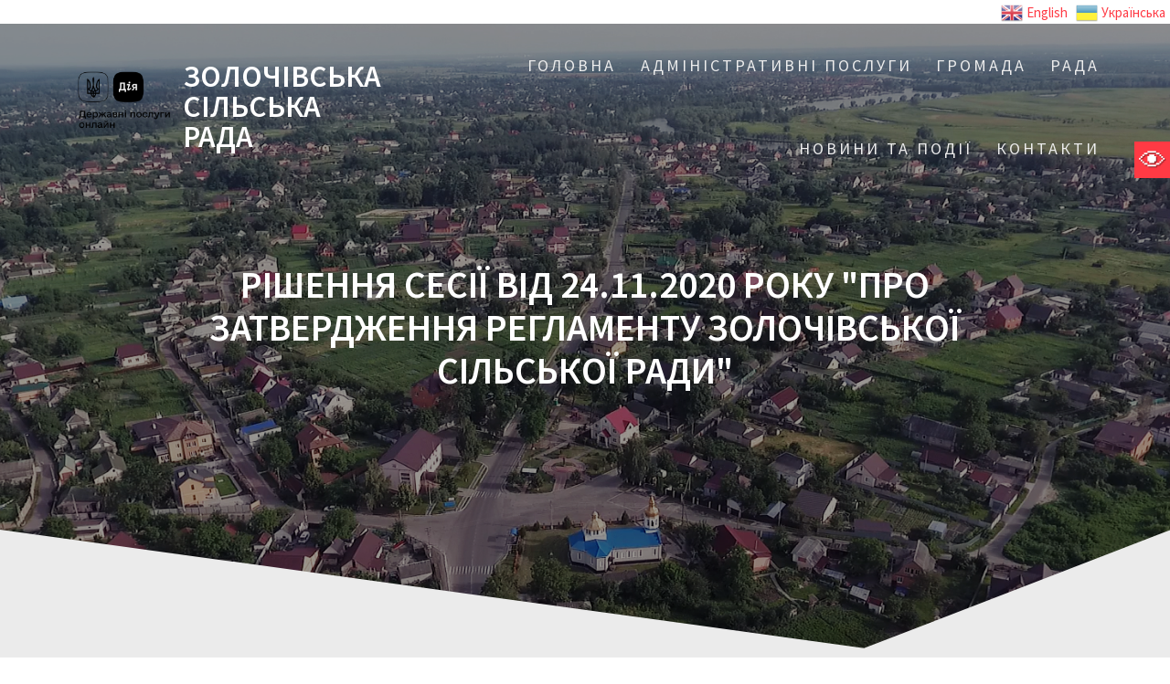

--- FILE ---
content_type: text/html; charset=UTF-8
request_url: https://zolochivskarada.gov.ua/mdocs-posts/%D1%80%D1%96%D1%88%D0%B5%D0%BD%D0%BD%D1%8F-%D1%81%D0%B5%D1%81%D1%96%D1%97-%D0%B2%D1%96%D0%B4-24-11-2020-%D1%80%D0%BE%D0%BA%D1%83-%D0%BF%D1%80%D0%BE-%D0%B7%D0%B0%D1%82%D0%B2%D0%B5%D1%80%D0%B4-4/
body_size: 14423
content:
<!DOCTYPE html>
<html lang="ru-RU">
<head>
    <meta charset="UTF-8">
    <meta name="viewport" content="width=device-width, initial-scale=1">
    <link rel="profile" href="https://gmpg.org/xfn/11">

    <title>Рішення сесії від 24.11.2020 року &quot;Про затвердження регламенту Золочівської сільської ради&quot; &#8211; ЗОЛОЧІВСЬКА               СІЛЬСЬКА                                      РАДА</title>
<link rel='dns-prefetch' href='//maxcdn.bootstrapcdn.com' />
<link rel='dns-prefetch' href='//fonts.googleapis.com' />
<link rel='dns-prefetch' href='//s.w.org' />
<link href='https://fonts.gstatic.com' crossorigin rel='preconnect' />
<link rel="alternate" type="application/rss+xml" title="ЗОЛОЧІВСЬКА               СІЛЬСЬКА                                      РАДА &raquo; Лента" href="https://zolochivskarada.gov.ua/feed/" />
		<script type="text/javascript">
			window._wpemojiSettings = {"baseUrl":"https:\/\/s.w.org\/images\/core\/emoji\/12.0.0-1\/72x72\/","ext":".png","svgUrl":"https:\/\/s.w.org\/images\/core\/emoji\/12.0.0-1\/svg\/","svgExt":".svg","source":{"concatemoji":"https:\/\/zolochivskarada.gov.ua\/wp-includes\/js\/wp-emoji-release.min.js?ver=5.3.2"}};
			!function(e,a,t){var r,n,o,i,p=a.createElement("canvas"),s=p.getContext&&p.getContext("2d");function c(e,t){var a=String.fromCharCode;s.clearRect(0,0,p.width,p.height),s.fillText(a.apply(this,e),0,0);var r=p.toDataURL();return s.clearRect(0,0,p.width,p.height),s.fillText(a.apply(this,t),0,0),r===p.toDataURL()}function l(e){if(!s||!s.fillText)return!1;switch(s.textBaseline="top",s.font="600 32px Arial",e){case"flag":return!c([127987,65039,8205,9895,65039],[127987,65039,8203,9895,65039])&&(!c([55356,56826,55356,56819],[55356,56826,8203,55356,56819])&&!c([55356,57332,56128,56423,56128,56418,56128,56421,56128,56430,56128,56423,56128,56447],[55356,57332,8203,56128,56423,8203,56128,56418,8203,56128,56421,8203,56128,56430,8203,56128,56423,8203,56128,56447]));case"emoji":return!c([55357,56424,55356,57342,8205,55358,56605,8205,55357,56424,55356,57340],[55357,56424,55356,57342,8203,55358,56605,8203,55357,56424,55356,57340])}return!1}function d(e){var t=a.createElement("script");t.src=e,t.defer=t.type="text/javascript",a.getElementsByTagName("head")[0].appendChild(t)}for(i=Array("flag","emoji"),t.supports={everything:!0,everythingExceptFlag:!0},o=0;o<i.length;o++)t.supports[i[o]]=l(i[o]),t.supports.everything=t.supports.everything&&t.supports[i[o]],"flag"!==i[o]&&(t.supports.everythingExceptFlag=t.supports.everythingExceptFlag&&t.supports[i[o]]);t.supports.everythingExceptFlag=t.supports.everythingExceptFlag&&!t.supports.flag,t.DOMReady=!1,t.readyCallback=function(){t.DOMReady=!0},t.supports.everything||(n=function(){t.readyCallback()},a.addEventListener?(a.addEventListener("DOMContentLoaded",n,!1),e.addEventListener("load",n,!1)):(e.attachEvent("onload",n),a.attachEvent("onreadystatechange",function(){"complete"===a.readyState&&t.readyCallback()})),(r=t.source||{}).concatemoji?d(r.concatemoji):r.wpemoji&&r.twemoji&&(d(r.twemoji),d(r.wpemoji)))}(window,document,window._wpemojiSettings);
		</script>
		<style type="text/css">
img.wp-smiley,
img.emoji {
	display: inline !important;
	border: none !important;
	box-shadow: none !important;
	height: 1em !important;
	width: 1em !important;
	margin: 0 .07em !important;
	vertical-align: -0.1em !important;
	background: none !important;
	padding: 0 !important;
}
</style>
	<link rel='stylesheet' id='gtranslate-style-css'  href='https://zolochivskarada.gov.ua/wp-content/plugins/gtranslate/gtranslate-style24.css?ver=5.3.2' type='text/css' media='all' />
<link rel='stylesheet' id='formidable-css'  href='https://zolochivskarada.gov.ua/wp-content/plugins/formidable/css/formidableforms.css?ver=215929' type='text/css' media='all' />
<link rel='stylesheet' id='wp-block-library-css'  href='https://zolochivskarada.gov.ua/wp-includes/css/dist/block-library/style.min.css?ver=5.3.2' type='text/css' media='all' />
<link rel='stylesheet' id='breadcrumb-tmc-css'  href='https://zolochivskarada.gov.ua/wp-content/plugins/breadcrumb-tmc/assets/css/style.css?ver=1.0.1' type='text/css' media='all' />
<link rel='stylesheet' id='memphis-bootstrap.min.css-css'  href='https://zolochivskarada.gov.ua/wp-content/plugins/memphis-documents-library/bootstrap/bootstrap.min.css?ver=5.3.2' type='text/css' media='all' />
<link rel='stylesheet' id='font-awesome.min.css-css'  href='//maxcdn.bootstrapcdn.com/font-awesome/4.6.3/css/font-awesome.min.css?ver=5.3.2' type='text/css' media='all' />
<link rel='stylesheet' id='memphis-documents.css-css'  href='https://zolochivskarada.gov.ua/wp-content/plugins/memphis-documents-library//memphis-documents.min.css?ver=5.3.2' type='text/css' media='all' />
<style id='memphis-documents.css-inline-css' type='text/css'>

		/*body { background: inherit; } CAN'T REMEMBER WHY I PUT THIS IN?*/
		dd, li { margin: 0; }
		.mdocs-list-table #title { width: 100% !important }
		.mdocs-download-btn-config:hover { background: #c34131; color: #ffffff; }
		.mdocs-download-btn-config { color: #ffffff; background: #d14836 ; }
		.mdocs-download-btn, .mdocs-download-btn:active { border: solid 1px #ffffff !important; color: #ffffff !important; background: #d14836 !important;  }
		.mdocs-download-btn:hover { background: #c34131 !important; color: #ffffff !important;}
		.mdocs-container table, .mdocs-show-container, .mdocs-versions-body, .mdocs-container table #desc p { font-size: 16px !important; }
		.mdocs-navbar-default { background-color: #f8f8f8; border: solid #c4c4c4 1px; }
		.mdocs-navbar-default .navbar-nav > li > a, .mdocs-navbar-default .navbar-brand { color: #777777; }
		.mdocs-navbar-default .navbar-nav > li > a:hover,
		.mdocs-navbar-default .navbar-brand:hover,
		.mdocs-navbar-default .navbar-nav > li > a:focus { color: #333333; }
		.mdocs-tooltip { list-style: none; }
		#mdocs-post-title {  display: none;}
		.entry-summary {  }
		.table > thead > tr > td.mdocs-success,
		.table > tbody > tr > td.mdocs-success,
		.table > tfoot > tr > td.mdocs-success,
		.table > thead > tr > th.mdocs-success,
		.table > tbody > tr > th.mdocs-success,
		.table > tfoot > tr > th.mdocs-success,
		.table > thead > tr.mdocs-success > td,
		.table > tbody > tr.mdocs-success > td,
		.table > tfoot > tr.mdocs-success > td,
		.table > thead > tr.mdocs-success > th,
		.table > tbody > tr.mdocs-success > th,
		.table > tfoot > tr.mdocs-success > th {
		  background-color: #dff0d8;
		}
		.table-hover > tbody > tr > td.mdocs-success:hover,
		.table-hover > tbody > tr > th.mdocs-success:hover,
		.table-hover > tbody > tr.mdocs-success:hover > td,
		.table-hover > tbody > tr:hover > .mdocs-success,
		.table-hover > tbody > tr.mdocs-success:hover > th {
		  background-color: #d0e9c6;
		}
		.table > thead > tr > td.mdocs-info,
		.table > tbody > tr > td.mdocs-info,
		.table > tfoot > tr > td.mdocs-info,
		.table > thead > tr > th.mdocs-info,
		.table > tbody > tr > th.mdocs-info,
		.table > tfoot > tr > th.mdocs-info,
		.table > thead > tr.mdocs-info > td,
		.table > tbody > tr.mdocs-info > td,
		.table > tfoot > tr.mdocs-info > td,
		.table > thead > tr.mdocs-info > th,
		.table > tbody > tr.mdocs-info > th,
		.table > tfoot > tr.mdocs-info > th {
		  background-color: #d9edf7;
		}
		.table-hover > tbody > tr > td.mdocs-info:hover,
		.table-hover > tbody > tr > th.mdocs-info:hover,
		.table-hover > tbody > tr.mdocs-info:hover > td,
		.table-hover > tbody > tr:hover > .mdocs-info,
		.table-hover > tbody > tr.mdocs-info:hover > th {
		  background-color: #c4e3f3;
		}
	
</style>
<link rel='stylesheet' id='real-accessability-css'  href='https://zolochivskarada.gov.ua/wp-content/plugins/real-accessability/real-accessability.css?ver=1.0' type='text/css' media='all' />
<link rel='stylesheet' id='one-page-express-fonts-css'  href='https://fonts.googleapis.com/css?family=Source+Sans+Pro%3A200%2Cnormal%2C300%2C600%2C700%7CPlayfair+Display%3Aregular%2Citalic%2C700%2C900&#038;subset=latin%2Clatin-ext' type='text/css' media='all' />
<link rel='stylesheet' id='one-page-express-style-css'  href='https://zolochivskarada.gov.ua/wp-content/themes/one-page-express/style.css?ver=1.0.13' type='text/css' media='all' />
<style id='one-page-express-style-inline-css' type='text/css'>
img.logo.dark, img.custom-logo{max-height:50px;}
</style>
<link rel='stylesheet' id='one-page-express-font-awesome-css'  href='https://zolochivskarada.gov.ua/wp-content/themes/one-page-express/assets/font-awesome/font-awesome.min.css?ver=1.0.13' type='text/css' media='all' />
<link rel='stylesheet' id='one-page-express-animate-css'  href='https://zolochivskarada.gov.ua/wp-content/themes/one-page-express/assets/css/animate.css?ver=1.0.13' type='text/css' media='all' />
<link rel='stylesheet' id='one-page-express-webgradients-css'  href='https://zolochivskarada.gov.ua/wp-content/themes/one-page-express/assets/css/webgradients.css?ver=1.0.13' type='text/css' media='all' />
<link rel='stylesheet' id='kirki-styles-one_page_express-css'  href='https://zolochivskarada.gov.ua/wp-content/themes/one-page-express/customizer/kirki/assets/css/kirki-styles.css' type='text/css' media='all' />
<style id='kirki-styles-one_page_express-inline-css' type='text/css'>
.header-homepage.color-overlay:before{background-color:#000;opacity:0.4;}.header-homepage + .header-separator svg{height:90px!important;}.header.color-overlay:before{background-color:#000;opacity:0.4;}.header-separator svg{height:137px!important;}.inner-header-description{padding-top:8%;padding-bottom:8%;}.header-homepage .header-description-row{padding-top:8%;padding-bottom:8%;}@media only screen and (min-width: 768px){.inner-header-description{text-align:center;}.header-content .align-holder{text-align:center!important;}.header-content{width:100%!important;}}
</style>
<link rel='stylesheet' id='easymedia_styles-css'  href='https://zolochivskarada.gov.ua/wp-content/plugins/easy-media-gallery/css/frontend.css?ver=5.3.2' type='text/css' media='all' />
<script type='text/javascript' src='https://zolochivskarada.gov.ua/wp-includes/js/jquery/jquery.js?ver=1.12.4-wp'></script>
<script type='text/javascript' src='https://zolochivskarada.gov.ua/wp-includes/js/jquery/jquery-migrate.min.js?ver=1.4.1'></script>
<script type='text/javascript' src='//maxcdn.bootstrapcdn.com/bootstrap/3.3.7/js/bootstrap.min.js?ver=1'></script>
<script type='text/javascript'>
/* <![CDATA[ */
var mdocs_js = {"version_file":"\u0412\u044b \u0441\u043e\u0431\u0438\u0440\u0430\u0435\u0442\u0435\u0441\u044c \u0443\u0434\u0430\u043b\u0438\u0442\u044c \u044d\u0442\u043e\u0442 \u0444\u0430\u0439\u043b. \u041f\u043e\u0441\u043b\u0435 \u0443\u0434\u0430\u043b\u0435\u043d\u0438\u044f \u0432\u044b \u043f\u043e\u0442\u0435\u0440\u044f\u0435\u0442\u0435 \u044d\u0442\u043e\u0442 \u0444\u0430\u0439\u043b!\n\n'Cancel', \u0447\u0442\u043e\u0431\u044b \u043e\u0442\u043c\u0435\u043d\u0438\u0442\u044c, 'OK ', \u0447\u0442\u043e\u0431\u044b \u0443\u0434\u0430\u043b\u0438\u0442\u044c.","version_delete":"\u0412\u044b \u0443\u0434\u0430\u043b\u044f\u0435\u0442\u0435 \u0432\u0435\u0440\u0441\u0438\u044e. \u041f\u0440\u0438 \u0443\u0434\u0430\u043b\u0435\u043d\u0438\u0438 \u0432\u044b \u043f\u043e\u0442\u0435\u0440\u044f\u0435\u0442\u0435 \u0434\u0430\u043d\u043d\u0443\u044e \u0432\u0435\u0440\u0441\u0438\u044e \u0444\u0430\u0439\u043b\u0430!\n\n\"\u041e\u041a\" \u0434\u043b\u044f \u0443\u0434\u0430\u043b\u0435\u043d\u0438\u044f.","category_delete":"\u0412\u044b \u0443\u0434\u0430\u043b\u044f\u0435\u0442\u0435 \u043a\u0430\u0442\u0430\u043b\u043e\u0433. \u0412\u0441\u0435 \u0444\u0430\u0439\u043b\u044b, \u043d\u0430\u0445\u043e\u0434\u044f\u0449\u0438\u0435\u0441\u044f \u0432 \u043d\u0451\u043c, \u0431\u0443\u0434\u0443\u0442 \u0443\u0434\u0430\u043b\u0435\u043d\u044b.\n\n\"\u041e\u0442\u043c\u0435\u043d\u0430\" \u0434\u043b\u044f \u043e\u0441\u0442\u0430\u043d\u043e\u0432\u043a\u0438. \"\u041e\u041a\" \u0434\u043b\u044f \u0443\u0434\u0430\u043b\u0435\u043d\u0438\u044f.","remove":"\u0423\u0431\u0440\u0430\u0442\u044c","new_category":"\u041d\u043e\u0432\u0430\u044f \u043f\u0430\u043f\u043a\u0430","leave_page":"\u0412\u044b \u0434\u0435\u0439\u0441\u0442\u0432\u0438\u0442\u0435\u043b\u044c\u043d\u043e \u0445\u043e\u0442\u0438\u0442\u0435 \u043f\u043e\u043a\u0438\u043d\u0443\u0442\u044c \u0434\u0430\u043d\u043d\u0443\u044e \u0441\u0442\u0440\u0430\u043d\u0438\u0446\u0443?","category_support":"Memphis Documents Library \u043f\u043e\u0434\u0434\u0435\u0440\u0436\u0438\u0432\u0430\u0435\u0442 2 \u043f\u043e\u0434\u043a\u0430\u0442\u0435\u0433\u043e\u0440\u0438\u0438.","restore_warning":"\u0412\u044b \u0443\u0432\u0435\u0440\u0435\u043d\u044b, \u0447\u0442\u043e \u0445\u043e\u0442\u0438\u0442\u0435 \u043f\u0440\u043e\u0434\u043e\u043b\u0436\u0438\u0442\u044c? \u0412\u0441\u0435 \u0444\u0430\u0439\u043b\u044b, \u043f\u0443\u0431\u043b\u0438\u043a\u0430\u0446\u0438\u0438 \u0438 \u043a\u0430\u0442\u0430\u043b\u043e\u0433\u0438 \u0431\u0443\u0434\u0443\u0442 \u0423\u0414\u0410\u041b\u0415\u041d\u042b.","add_folder":"\u0414\u043e\u0431\u0430\u0432\u0438\u0442\u044c \u043a\u0430\u0442\u0430\u043b\u043e\u0433","update_doc":"\u041e\u0431\u043d\u043e\u0432\u043b\u0435\u043d\u0438\u0435 \u0434\u043e\u043a\u0443\u043c\u0435\u043d\u0442\u0430","update_doc_btn":"\u041e\u0431\u043d\u043e\u0432\u0438\u0442\u044c \u0434\u043e\u043a\u0443\u043c\u0435\u043d\u0442","add_doc":"\u0414\u043e\u0431\u0430\u0432\u043b\u0435\u043d\u0438\u0435 \u0434\u043e\u043a\u0443\u043c\u0435\u043d\u0442\u0430","add_doc_btn":"\u0414\u043e\u0431\u0430\u0432\u0438\u0442\u044c \u0434\u043e\u043a\u0443\u043c\u0435\u043d\u0442","current_file":"\u0422\u0435\u043a\u0443\u0449\u0438\u0439 \u0444\u0430\u0439\u043b","patch_text_3_0_1":"\u041e\u0431\u043d\u043e\u0432\u043b\u0435\u043d\u0438\u0435 \u043d\u0430\u0447\u0430\u0442\u043e, \u041d\u0415 \u041f\u041e\u041a\u0418\u0414\u0410\u0419\u0422\u0415 \u042d\u0422\u0423 \u0421\u0422\u0420\u0410\u041d\u0418\u0426\u0423!","patch_text_3_0_2":"\u041f\u043e\u043f\u0435\u0439\u0442\u0435 \u043a\u043e\u0444\u0435, \u043e\u043f\u0435\u0440\u0430\u0446\u0438\u044f \u043c\u043e\u0436\u0435\u0442 \u0437\u0430\u043d\u044f\u0442\u044c \u043f\u0440\u043e\u0434\u043e\u043b\u0436\u0438\u0442\u0435\u043b\u044c\u043d\u043e\u0435 \u0432\u0440\u0435\u043c\u044f.","create_export_file":"\u0421\u043e\u0437\u0434\u0430\u043d\u0438\u0435 \u0444\u0430\u0439\u043b\u0430 \u044d\u043a\u0441\u043f\u043e\u0440\u0442\u0430, \u0436\u0434\u0438\u0442\u0435...","export_creation_complete_starting_download":"\u0421\u043e\u0437\u0434\u0430\u043d\u0438\u0435 \u0444\u0430\u0439\u043b\u0430 \u044d\u043a\u0441\u043f\u043e\u0440\u0442\u0430 \u0437\u0430\u0432\u0435\u0440\u0448\u0435\u043d\u043e, \u043d\u0430\u0447\u0438\u043d\u0430\u044e \u0437\u0430\u0433\u0440\u0443\u0437\u043a\u0443 zip-\u0444\u0430\u0439\u043b\u0430.","sharing":"Sharing","download_page":"\u0421\u0442\u0440\u0430\u043d\u0438\u0446\u0430 \u0437\u0430\u0433\u0440\u0443\u0437\u043a\u0438","direct_download":"\u041f\u0440\u044f\u043c\u0430\u044f \u0437\u0430\u0433\u0440\u0443\u0437\u043a\u0430","levels":"2","blog_id":"1","plugin_url":"https:\/\/zolochivskarada.gov.ua\/wp-content\/plugins\/memphis-documents-library\/","ajaxurl":"https:\/\/zolochivskarada.gov.ua\/wp-admin\/admin-ajax.php","dropdown_toggle_fix":"","mdocs_debug":"","mdocs_debug_text":"\u0412\u0435\u0440\u0441\u0438\u044f MDOCS \u0434\u043b\u044f \u0440\u0430\u0437\u0440\u0430\u0431\u043e\u0442\u0447\u0438\u043a\u043e\u0432<br>[ ALL ERRORS ARE BEING REPORTED ]","mdocs_ajax_nonce":"3e2a474bbe"};
/* ]]> */
</script>
<script type='text/javascript' src='https://zolochivskarada.gov.ua/wp-content/plugins/memphis-documents-library//memphis-documents.min.js?ver=5.3.2'></script>
<script type='text/javascript' src='https://zolochivskarada.gov.ua/wp-content/themes/one-page-express/assets/js/smoothscroll.js?ver=1.0.13'></script>
<link rel='https://api.w.org/' href='https://zolochivskarada.gov.ua/wp-json/' />
<link rel="EditURI" type="application/rsd+xml" title="RSD" href="https://zolochivskarada.gov.ua/xmlrpc.php?rsd" />
<link rel="wlwmanifest" type="application/wlwmanifest+xml" href="https://zolochivskarada.gov.ua/wp-includes/wlwmanifest.xml" /> 
<link rel='prev' title='Рішення сесії від 24.11.2020 року &quot;Про утворення постійних комісій Золочівської сільської ради &quot;' href='https://zolochivskarada.gov.ua/mdocs-posts/%d1%80%d1%96%d1%88%d0%b5%d0%bd%d0%bd%d1%8f-%d1%81%d0%b5%d1%81%d1%96%d1%97-%d0%b2%d1%96%d0%b4-24-11-2020-%d1%80%d0%be%d0%ba%d1%83-%d0%bf%d1%80%d0%be-%d1%83%d1%82%d0%b2%d0%be%d1%80%d0%b5%d0%bd-3/' />
<link rel='next' title='Рішення сесії від 24.11.2020 року &quot;Про початок реорганізації Вишеньківської сільської ради (код ЄДРПОУ 04331610) шляхом приєднання до Гнідинської сільської ради (код ЄДРПОУ 04363538) та перейменування Гнідинської сільської ради в Золочівську сільську раду та утворення комісії з реорганізації Вишеньківської сільської ради&quot;' href='https://zolochivskarada.gov.ua/mdocs-posts/%d1%80%d1%96%d1%88%d0%b5%d0%bd%d0%bd%d1%8f-%d1%81%d0%b5%d1%81%d1%96%d1%97-%d0%b2%d1%96%d0%b4-24-11-2020-%d1%80%d0%be%d0%ba%d1%83-%d0%bf%d1%80%d0%be-%d0%bf%d0%be%d1%87%d0%b0%d1%82%d0%be%d0%ba-2/' />
<link rel='shortlink' href='https://zolochivskarada.gov.ua/?p=2025' />
<link rel="alternate" type="application/json+oembed" href="https://zolochivskarada.gov.ua/wp-json/oembed/1.0/embed?url=https%3A%2F%2Fzolochivskarada.gov.ua%2Fmdocs-posts%2F%25d1%2580%25d1%2596%25d1%2588%25d0%25b5%25d0%25bd%25d0%25bd%25d1%258f-%25d1%2581%25d0%25b5%25d1%2581%25d1%2596%25d1%2597-%25d0%25b2%25d1%2596%25d0%25b4-24-11-2020-%25d1%2580%25d0%25be%25d0%25ba%25d1%2583-%25d0%25bf%25d1%2580%25d0%25be-%25d0%25b7%25d0%25b0%25d1%2582%25d0%25b2%25d0%25b5%25d1%2580%25d0%25b4-4%2F" />
<link rel="alternate" type="text/xml+oembed" href="https://zolochivskarada.gov.ua/wp-json/oembed/1.0/embed?url=https%3A%2F%2Fzolochivskarada.gov.ua%2Fmdocs-posts%2F%25d1%2580%25d1%2596%25d1%2588%25d0%25b5%25d0%25bd%25d0%25bd%25d1%258f-%25d1%2581%25d0%25b5%25d1%2581%25d1%2596%25d1%2597-%25d0%25b2%25d1%2596%25d0%25b4-24-11-2020-%25d1%2580%25d0%25be%25d0%25ba%25d1%2583-%25d0%25bf%25d1%2580%25d0%25be-%25d0%25b7%25d0%25b0%25d1%2582%25d0%25b2%25d0%25b5%25d1%2580%25d0%25b4-4%2F&#038;format=xml" />
<script type="application/ld+json" class="breadcrumb-tmc-schema-graph">{"@context":"https:\/\/schema.org","@type":"BreadcrumbList","itemListElement":[{"@type":"ListItem","position":1,"item":{"@id":"https:\/\/zolochivskarada.gov.ua","name":"\u0413\u043e\u043b\u043e\u0432\u043d\u0430 \u0441\u0442\u043e\u0440\u0456\u043d\u043a\u0430"}},{"@type":"ListItem","position":2,"item":{"@id":"https:\/\/zolochivskarada.gov.ua\/mdocs-posts\/","name":"\u041d\u043e\u0432\u0438\u043d\u0438 \u0442\u0430 \u043f\u043e\u0434\u0456\u0457"}},{"@type":"ListItem","position":3,"item":{"@id":"https:\/\/zolochivskarada.gov.ua\/mdocs-posts\/%d1%80%d1%96%d1%88%d0%b5%d0%bd%d0%bd%d1%8f-%d1%81%d0%b5%d1%81%d1%96%d1%97-%d0%b2%d1%96%d0%b4-24-11-2020-%d1%80%d0%be%d0%ba%d1%83-%d0%bf%d1%80%d0%be-%d0%b7%d0%b0%d1%82%d0%b2%d0%b5%d1%80%d0%b4-4\/","name":"\u0420\u0456\u0448\u0435\u043d\u043d\u044f \u0441\u0435\u0441\u0456\u0457 \u0432\u0456\u0434 24.11.2020 \u0440\u043e\u043a\u0443 &quot;\u041f\u0440\u043e \u0437\u0430\u0442\u0432\u0435\u0440\u0434\u0436\u0435\u043d\u043d\u044f \u0440\u0435\u0433\u043b\u0430\u043c\u0435\u043d\u0442\u0443 \u0417\u043e\u043b\u043e\u0447\u0456\u0432\u0441\u044c\u043a\u043e\u0457 \u0441\u0456\u043b\u044c\u0441\u044c\u043a\u043e\u0457 \u0440\u0430\u0434\u0438&quot;"}}]}</script>	<script type="application/x-javascript">
			jQuery( document ).ready(function() {
				mdocs_wp('https://zolochivskarada.gov.ua/wp-content/plugins/memphis-documents-library/', '/sata2/home/users/radagnidi/www/www.zolochivskarada.gov.ua/');
			});	
		</script>
	        <style data-name="overlap">
            @media only screen and (min-width: 768px) {
                .header-homepage {
                    padding-bottom: 230px;
                }

                .homepage-template .content {
                    position: relative;
                    z-index: 10;
                }

                .homepage-template .page-content div[data-overlap]:first-of-type > div:first-of-type {
                    margin-top: -230px;
                    background: transparent !important;
                }
            }
        </style>
        <script type="text/javascript">//<![CDATA[
  function external_links_in_new_windows_loop() {
    if (!document.links) {
      document.links = document.getElementsByTagName('a');
    }
    var change_link = false;
    var force = '';
    var ignore = '';

    for (var t=0; t<document.links.length; t++) {
      var all_links = document.links[t];
      change_link = false;
      
      if(document.links[t].hasAttribute('onClick') == false) {
        // forced if the address starts with http (or also https), but does not link to the current domain
        if(all_links.href.search(/^http/) != -1 && all_links.href.search('zolochivskarada.gov.ua') == -1 && all_links.href.search(/^#/) == -1) {
          // console.log('Changed ' + all_links.href);
          change_link = true;
        }
          
        if(force != '' && all_links.href.search(force) != -1) {
          // forced
          // console.log('force ' + all_links.href);
          change_link = true;
        }
        
        if(ignore != '' && all_links.href.search(ignore) != -1) {
          // console.log('ignore ' + all_links.href);
          // ignored
          change_link = false;
        }

        if(change_link == true) {
          // console.log('Changed ' + all_links.href);
          document.links[t].setAttribute('onClick', 'javascript:window.open(\'' + all_links.href.replace(/'/g, '') + '\', \'_blank\', \'noopener\'); return false;');
          document.links[t].removeAttribute('target');
        }
      }
    }
  }
  
  // Load
  function external_links_in_new_windows_load(func)
  {  
    var oldonload = window.onload;
    if (typeof window.onload != 'function'){
      window.onload = func;
    } else {
      window.onload = function(){
        oldonload();
        func();
      }
    }
  }

  external_links_in_new_windows_load(external_links_in_new_windows_loop);
  //]]></script>

        <style data-name="overlap">
            @media only screen and (min-width: 768px) {
                .blog .content,
                .archive .content,
                .single-post .content {
                    position: relative;
                    z-index: 10;
                }

                .blog .content > .gridContainer > .row,
                .archive .content > .gridContainer > .row,
                .single-post .content > .gridContainer > .row {
                    margin-top: -200px;
                    background: transparent !important;
                }

                .blog .header,
                .archive .header,
                .single-post .header {
                    padding-bottom: 200px;
                }
            }
        </style>
            <style>
        @media only screen and (min-width: 768px) {
            .align-container {
                margin: auto auto  auto  auto            }
        }
    </style>
    <link rel="stylesheet" type="text/css" media="screen,projection" href="https://zolochivskarada.gov.ua/wp-content/plugins/easy-media-gallery/css/styles/mediabox/Light.css" />

<!-- Easy Media Gallery Lite START (version 1.3.167)-->       
    
    <script type="text/javascript">
	/*<![CDATA[*/
	/* Easy Media Gallery */
    jQuery(document).ready(function($) {	
		var add = "easymedia";
jQuery('.da-thumbs a[rel!="easymedia"]').attr('rel', function (i, old) {
    return old ? old + ' ' + add : add; });		
    });
    /*]]>*/</script>

    <!--[if lt IE 9]>
<script src="https://zolochivskarada.gov.ua/wp-content/plugins/easy-media-gallery/includes/js/func/html5.js" type="text/javascript"></script>
<![endif]-->  


<!-- Easy Media Gallery Lite  END  -->   
    
	</head>

<body data-rsssl=1>

<div align="right"><!-- GTranslate: https://gtranslate.io/ -->
<a href="#" onclick="doGTranslate('uk|en');return false;" title="English" class="glink nturl notranslate"><img src="//zolochivskarada.gov.ua/wp-content/plugins/gtranslate/flags/24/en.png" height="24" width="24" alt="English" /> <span>English</span></a> <a href="#" onclick="doGTranslate('uk|uk');return false;" title="Українська" class="glink nturl notranslate"><img src="//zolochivskarada.gov.ua/wp-content/plugins/gtranslate/flags/24/uk.png" height="24" width="24" alt="Українська" /> <span>Українська</span></a> <style>
#goog-gt-tt {display:none !important;}
.goog-te-banner-frame {display:none !important;}
.goog-te-menu-value:hover {text-decoration:none !important;}
.goog-text-highlight {background-color:transparent !important;box-shadow:none !important;}
body {top:0 !important;}
#google_translate_element2 {display:none!important;}
</style>

<div id="google_translate_element2"></div>
<script>
function googleTranslateElementInit2() {new google.translate.TranslateElement({pageLanguage: 'uk',autoDisplay: false}, 'google_translate_element2');}
</script><script src="//translate.google.com/translate_a/element.js?cb=googleTranslateElementInit2"></script>


<script>
function GTranslateGetCurrentLang() {var keyValue = document['cookie'].match('(^|;) ?googtrans=([^;]*)(;|$)');return keyValue ? keyValue[2].split('/')[2] : null;}
function GTranslateFireEvent(element,event){try{if(document.createEventObject){var evt=document.createEventObject();element.fireEvent('on'+event,evt)}else{var evt=document.createEvent('HTMLEvents');evt.initEvent(event,true,true);element.dispatchEvent(evt)}}catch(e){}}
function doGTranslate(lang_pair){if(lang_pair.value)lang_pair=lang_pair.value;if(lang_pair=='')return;var lang=lang_pair.split('|')[1];if(GTranslateGetCurrentLang() == null && lang == lang_pair.split('|')[0])return;var teCombo;var sel=document.getElementsByTagName('select');for(var i=0;i<sel.length;i++)if(sel[i].className.indexOf('goog-te-combo')!=-1){teCombo=sel[i];break;}if(document.getElementById('google_translate_element2')==null||document.getElementById('google_translate_element2').innerHTML.length==0||teCombo.length==0||teCombo.innerHTML.length==0){setTimeout(function(){doGTranslate(lang_pair)},500)}else{teCombo.value=lang;GTranslateFireEvent(teCombo,'change');GTranslateFireEvent(teCombo,'change')}}
</script>
</div>
<img border="0" src="https://zolochivskarada.gov.ua/wwww.gif" width="30px" height="30px" align="right">


<!-- <body data-rsssl=1  
> -->

<div class="header-top "  data-sticky='0'  data-sticky-mobile='1'  data-sticky-to='top' >
 	
	<div class="navigation-wrapper ope-inner-page">
	
	
        <a target="_blank" href="https://diia.gov.ua" target="_blank">
		<img border="0" src="https://zolochivskarada.gov.ua/wp-content/uploads/2023/04/Logoblock_02.png" width="150" height="149"></p>
		</a>
		<div class="logo_col">
            <a class="text-logo" href="https://zolochivskarada.gov.ua/">ЗОЛОЧІВСЬКА               СІЛЬСЬКА                                      РАДА</a>        </div>
        <div class="main_menu_col">
		<div align="right">			</div>
            <div id="drop_mainmenu_container" class="fm2_drop_mainmenu"><ul id="drop_mainmenu" class="fm2_drop_mainmenu"><li class="page_item page-item-2 page_item_has_children"><a href="https://zolochivskarada.gov.ua/">Головна</a><ul class='children'><li class="page_item page-item-13176"><a href="https://zolochivskarada.gov.ua/sample-page/%d0%b4%d0%be%d1%80%d0%be%d0%b6%d0%bd%d1%8f-%d0%ba%d0%b0%d1%80%d1%82%d0%b0-%d0%b4%d0%bb%d1%8f-%d0%b2%d0%b5%d1%82%d0%b5%d1%80%d0%b0%d0%bd%d1%96%d0%b2-%d0%b2%d1%96%d0%b9%d0%bd%d0%b8-%d1%82%d0%b0-%d0%b2/">ДОРОЖНЯ КАРТА для ветеранів війни та військовослужбовців</a></li><li class="page_item page-item-16082"><a href="https://zolochivskarada.gov.ua/sample-page/%d1%94%d0%b2%d1%96%d0%b4%d0%bd%d0%be%d0%b2%d0%bb%d0%b5%d0%bd%d0%bd%d1%8f-%d0%b4%d0%b5%d1%80%d0%b6%d0%b0%d0%b2%d0%bd%d0%b0-%d0%bf%d1%80%d0%be%d0%b3%d1%80%d0%b0%d0%bc%d0%b8-%d0%b4%d0%be%d0%bf/">&#8220;єВідновлення&#8221; &#8211; державна програми допомоги за пошкоджене та знищене житло, яка доступна для громадян України.</a></li></ul></li><li class="page_item page-item-8336 page_item_has_children"><a href="https://zolochivskarada.gov.ua/%d0%b0%d0%b4%d0%bc%d1%96%d0%bd%d1%96%d1%81%d1%82%d1%80%d0%b0%d1%82%d0%b8%d0%b2%d0%bd%d1%96-%d0%bf%d0%be%d1%81%d0%bb%d1%83%d0%b3%d0%b8/">АДМІНІСТРАТИВНІ ПОСЛУГИ</a><ul class='children'><li class="page_item page-item-8338"><a href="https://zolochivskarada.gov.ua/%d0%b0%d0%b4%d0%bc%d1%96%d0%bd%d1%96%d1%81%d1%82%d1%80%d0%b0%d1%82%d0%b8%d0%b2%d0%bd%d1%96-%d0%bf%d0%be%d1%81%d0%bb%d1%83%d0%b3%d0%b8/%d0%b7%d0%b0%d0%b3%d0%b0%d0%bb%d1%8c%d0%bd%d0%b0-%d1%96%d0%bd%d1%84%d0%be%d1%80%d0%bc%d0%b0%d1%86%d1%96%d1%8f/">Загальна інформація</a></li><li class="page_item page-item-8340"><a href="https://zolochivskarada.gov.ua/%d0%b0%d0%b4%d0%bc%d1%96%d0%bd%d1%96%d1%81%d1%82%d1%80%d0%b0%d1%82%d0%b8%d0%b2%d0%bd%d1%96-%d0%bf%d0%be%d1%81%d0%bb%d1%83%d0%b3%d0%b8/%d0%bf%d0%b5%d1%80%d0%b5%d0%bb%d1%96%d0%ba-%d0%b0%d0%b4%d0%bc%d1%96%d0%bd%d1%96%d1%81%d1%82%d1%80%d0%b0%d1%82%d0%b8%d0%b2%d0%bd%d0%b8%d1%85-%d0%bf%d0%be%d1%81%d0%bb%d1%83%d0%b3/">Перелік адміністративних послуг</a></li><li class="page_item page-item-8348"><a href="https://zolochivskarada.gov.ua/%d0%b0%d0%b4%d0%bc%d1%96%d0%bd%d1%96%d1%81%d1%82%d1%80%d0%b0%d1%82%d0%b8%d0%b2%d0%bd%d1%96-%d0%bf%d0%be%d1%81%d0%bb%d1%83%d0%b3%d0%b8/%d0%b7%d1%80%d0%b0%d0%b7%d0%ba%d0%b8-%d0%b7%d0%b0%d1%8f%d0%b2/">Зразки заяв</a></li><li class="page_item page-item-8342"><a href="https://zolochivskarada.gov.ua/%d0%b0%d0%b4%d0%bc%d1%96%d0%bd%d1%96%d1%81%d1%82%d1%80%d0%b0%d1%82%d0%b8%d0%b2%d0%bd%d1%96-%d0%bf%d0%be%d1%81%d0%bb%d1%83%d0%b3%d0%b8/%d0%bf%d0%be%d1%81%d0%bb%d1%83%d0%b3%d0%b8-%d0%b4%d0%b5%d1%80%d0%b6%d0%b0%d0%b2%d0%bd%d0%be%d1%97-%d1%80%d0%b5%d1%94%d1%81%d1%82%d1%80%d0%b0%d1%86%d1%96%d1%97-%d1%8e%d1%80%d0%b8%d0%b4%d0%b8%d1%87/">ПОСЛУГИ ДЕРЖАВНОЇ РЕЄСТРАЦІЇ ЮРИДИЧНИХ ОСІБ</a></li><li class="page_item page-item-8344"><a href="https://zolochivskarada.gov.ua/%d0%b0%d0%b4%d0%bc%d1%96%d0%bd%d1%96%d1%81%d1%82%d1%80%d0%b0%d1%82%d0%b8%d0%b2%d0%bd%d1%96-%d0%bf%d0%be%d1%81%d0%bb%d1%83%d0%b3%d0%b8/%d0%bf%d0%be%d1%81%d0%bb%d1%83%d0%b3%d0%b8-%d0%b4%d0%b5%d1%80%d0%b6%d0%b0%d0%b2%d0%bd%d0%be%d1%97-%d1%80%d0%b5%d1%94%d1%81%d1%82%d1%80%d0%b0%d1%86%d1%96%d1%97-%d1%80%d0%b5%d1%87%d0%be%d0%b2%d0%b8/">ПОСЛУГИ ДЕРЖАВНОЇ РЕЄСТРАЦІЇ РЕЧОВИХ ПРАВ НА НЕРУХОМЕ МАЙНО</a></li><li class="page_item page-item-8346"><a href="https://zolochivskarada.gov.ua/%d0%b0%d0%b4%d0%bc%d1%96%d0%bd%d1%96%d1%81%d1%82%d1%80%d0%b0%d1%82%d0%b8%d0%b2%d0%bd%d1%96-%d0%bf%d0%be%d1%81%d0%bb%d1%83%d0%b3%d0%b8/%d0%bf%d0%be%d1%81%d0%bb%d1%83%d0%b3%d0%b8-%d0%bd%d0%b0%d0%b4%d0%b0%d0%bd%d0%bd%d1%8f-%d0%b2%d1%96%d0%b4%d0%be%d0%bc%d0%be%d1%81%d1%82%d0%b5%d0%b9-%d0%b7-%d0%b4%d0%b7%d0%ba/">ПОСЛУГИ НАДАННЯ ВІДОМОСТЕЙ З ДЗК</a></li><li class="page_item page-item-8352"><a href="https://zolochivskarada.gov.ua/%d0%b0%d0%b4%d0%bc%d1%96%d0%bd%d1%96%d1%81%d1%82%d1%80%d0%b0%d1%82%d0%b8%d0%b2%d0%bd%d1%96-%d0%bf%d0%be%d1%81%d0%bb%d1%83%d0%b3%d0%b8/%d0%bf%d0%be%d1%81%d0%bb%d1%83%d0%b3%d0%b8-%d0%bc%d1%96%d1%81%d1%82%d0%be%d0%b1%d1%83%d0%b4%d1%83%d0%b2%d0%b0%d0%bd%d0%bd%d1%8f/">ПОСЛУГИ МІСТОБУДУВАННЯ</a></li><li class="page_item page-item-8354"><a href="https://zolochivskarada.gov.ua/%d0%b0%d0%b4%d0%bc%d1%96%d0%bd%d1%96%d1%81%d1%82%d1%80%d0%b0%d1%82%d0%b8%d0%b2%d0%bd%d1%96-%d0%bf%d0%be%d1%81%d0%bb%d1%83%d0%b3%d0%b8/%d1%80%d0%b5%d1%94%d1%81%d1%82%d1%80%d0%b0%d1%86%d1%96%d1%8f-%d0%b0%d0%ba%d1%82%d1%96%d0%b2-%d1%86%d0%b8%d0%b2%d1%96%d0%bb%d1%8c%d0%bd%d0%be%d0%b3%d0%be-%d1%81%d1%82%d0%b0%d0%bd%d1%83/">РЕЄСТРАЦІЯ АКТІВ ЦИВІЛЬНОГО СТАНУ</a></li><li class="page_item page-item-8358"><a href="https://zolochivskarada.gov.ua/%d0%b0%d0%b4%d0%bc%d1%96%d0%bd%d1%96%d1%81%d1%82%d1%80%d0%b0%d1%82%d0%b8%d0%b2%d0%bd%d1%96-%d0%bf%d0%be%d1%81%d0%bb%d1%83%d0%b3%d0%b8/%d0%bf%d0%be%d1%81%d0%bb%d1%83%d0%b3%d0%b8-%d1%80%d0%b5%d1%94%d1%81%d1%82%d1%80%d0%b0%d1%86%d1%96%d1%97-%d0%b7%d0%bd%d1%8f%d1%82%d1%82%d1%8f-%d0%b7-%d1%80%d0%b5%d1%94%d1%81%d1%82%d1%80%d0%b0%d1%86/">ПОСЛУГИ РЕЄСТРАЦІЇ/ЗНЯТТЯ З РЕЄСТРАЦІЇ МІСЦЯ ПРОЖИВАННЯ ОСОБИ</a></li><li class="page_item page-item-8362"><a href="https://zolochivskarada.gov.ua/%d0%b0%d0%b4%d0%bc%d1%96%d0%bd%d1%96%d1%81%d1%82%d1%80%d0%b0%d1%82%d0%b8%d0%b2%d0%bd%d1%96-%d0%bf%d0%be%d1%81%d0%bb%d1%83%d0%b3%d0%b8/%d0%bf%d0%b0%d1%81%d0%bf%d0%be%d1%80%d1%82%d0%bd%d1%96-%d0%bf%d0%be%d1%81%d0%bb%d1%83%d0%b3%d0%b8/">ПАСПОРТНІ ПОСЛУГИ</a></li><li class="page_item page-item-8364"><a href="https://zolochivskarada.gov.ua/%d0%b0%d0%b4%d0%bc%d1%96%d0%bd%d1%96%d1%81%d1%82%d1%80%d0%b0%d1%82%d0%b8%d0%b2%d0%bd%d1%96-%d0%bf%d0%be%d1%81%d0%bb%d1%83%d0%b3%d0%b8/%d0%bf%d0%be%d1%81%d0%bb%d1%83%d0%b3%d0%b8-%d0%b2%d0%b5%d1%82%d0%b5%d1%80%d0%b0%d0%bd%d0%b0%d0%bc-%d0%b2%d1%96%d0%b9%d0%bd%d0%b8-%d1%82%d0%b0-%d1%87%d0%bb%d0%b5%d0%bd%d0%b0%d0%bc-%d1%97%d1%85-%d1%81/">ПОСЛУГИ ВЕТЕРАНАМ ВІЙНИ ТА ЧЛЕНАМ ЇХ СІМЕЙ</a></li><li class="page_item page-item-8366"><a href="https://zolochivskarada.gov.ua/%d0%b0%d0%b4%d0%bc%d1%96%d0%bd%d1%96%d1%81%d1%82%d1%80%d0%b0%d1%82%d0%b8%d0%b2%d0%bd%d1%96-%d0%bf%d0%be%d1%81%d0%bb%d1%83%d0%b3%d0%b8/%d1%96%d0%bd%d1%88%d1%96-%d0%bf%d0%be%d1%81%d0%bb%d1%83%d0%b3%d0%b8/">ІНШІ ПОСЛУГИ</a></li><li class="page_item page-item-8368"><a href="https://zolochivskarada.gov.ua/%d0%b0%d0%b4%d0%bc%d1%96%d0%bd%d1%96%d1%81%d1%82%d1%80%d0%b0%d1%82%d0%b8%d0%b2%d0%bd%d1%96-%d0%bf%d0%be%d1%81%d0%bb%d1%83%d0%b3%d0%b8/%d0%b3%d1%96%d0%b4-%d0%b7-%d0%b4%d0%b5%d1%80%d0%b6%d0%b0%d0%b2%d0%bd%d0%b8%d1%85-%d0%bf%d0%be%d1%81%d0%bb%d1%83%d0%b3-%d0%b3%d1%96%d0%b4-%d0%be%d0%bd%d0%bb%d0%b0%d0%b9%d0%bd-%d0%b4%d1%96%d1%8f/">Гід з державних послуг &#8211; Гід онлайн Дія</a></li></ul></li><li class="page_item page-item-7"><a href="https://zolochivskarada.gov.ua/nashe-selo/">Громада</a></li><li class="page_item page-item-4 page_item_has_children"><a href="https://zolochivskarada.gov.ua/silska-rada/">Рада</a><ul class='children'><li class="page_item page-item-13"><a href="https://zolochivskarada.gov.ua/silska-rada/deputati/">Депутати</a></li><li class="page_item page-item-572"><a href="https://zolochivskarada.gov.ua/silska-rada/%d0%ba%d0%be%d0%bc%d1%96%d1%81%d1%96%d1%97-%d0%bf%d1%80%d0%b8-%d0%b2%d0%b8%d0%ba%d0%be%d0%bd%d0%b0%d0%b2%d1%87%d0%be%d0%bc%d1%83-%d0%ba%d0%be%d0%bc%d1%96%d1%82%d0%b5%d1%82%d1%96/">Постійні комісії</a></li><li class="page_item page-item-691"><a href="https://zolochivskarada.gov.ua/silska-rada/%d0%b3%d0%b5%d0%bd%d0%b5%d1%80%d0%b0%d0%bb%d1%8c%d0%bd%d0%b8%d0%b9-%d0%bf%d0%bb%d0%b0%d0%bd-%d1%81%d0%b5%d0%bb%d0%b0-%d0%b3%d0%bd%d1%96%d0%b4%d0%b8%d0%bd/">Генеральні плани населених пунктів Золочівської ТГ</a></li><li class="page_item page-item-15438"><a href="https://zolochivskarada.gov.ua/silska-rada/%d0%b1%d0%b5%d0%b7%d0%b1%d0%b0%d1%80%d1%94%d1%80%d0%bd%d1%96%d1%81%d1%82%d1%8c/">Безбар&#8217;єрність</a></li><li class="page_item page-item-17"><a href="https://zolochivskarada.gov.ua/silska-rada/documenti/">Документи</a></li><li class="page_item page-item-8197"><a href="https://zolochivskarada.gov.ua/silska-rada/zakupivli/">Закупівлі</a></li><li class="page_item page-item-10163"><a href="https://zolochivskarada.gov.ua/silska-rada/%d0%b5-%d0%bf%d0%b8%d1%82%d0%b8%d1%86%d1%96%d1%8f/">Е-петиція</a></li><li class="page_item page-item-10171"><a href="https://zolochivskarada.gov.ua/silska-rada/%d0%b5-%d0%b7%d0%b2%d0%b5%d1%80%d0%bd%d0%b5%d0%bd%d0%bd%d1%8f/">Е-звернення</a></li></ul></li><li class="page_item page-item-33 page_item_has_children current_page_parent"><a href="https://zolochivskarada.gov.ua/news/">Новини та події</a><ul class='children'><li class="page_item page-item-2425"><a href="https://zolochivskarada.gov.ua/news/%d1%96%d0%bd%d1%84%d0%be%d1%80%d0%bc%d1%83%d1%94-%d1%86%d0%b5%d0%bd%d1%82%d1%80-%d0%b7%d0%b0%d0%b9%d0%bd%d1%8f%d1%82%d0%be%d1%81%d1%82%d1%96/">Інформує Центр зайнятості</a></li><li class="page_item page-item-4103"><a href="https://zolochivskarada.gov.ua/news/%d0%b3%d1%96%d0%b4-%d0%b7-%d0%b4%d0%b5%d1%80%d0%b6%d0%b0%d0%b2%d0%bd%d0%b8%d1%85-%d0%bf%d0%be%d1%81%d0%bb%d1%83%d0%b3/">&#8220;Гід з державних послуг&#8221;</a></li><li class="page_item page-item-5948"><a href="https://zolochivskarada.gov.ua/news/%d1%96%d0%bd%d1%84%d0%be%d1%80%d0%bc%d1%83%d1%94-%d0%b1%d0%be%d1%80%d0%b8%d1%81%d0%bf%d1%96%d0%bb%d1%8c%d1%81%d1%8c%d0%ba%d0%b5-%d0%b2%d1%96%d0%b4%d0%b4%d1%96%d0%bb%d0%b5%d0%bd%d0%bd%d1%8f-%d1%83-2/">*Інформує Бориспільське відділення Управління виконавчої дирекції Фонду соціального страхування України у Київській області (2022 &#8211; 2023 рр)</a></li><li class="page_item page-item-6617"><a href="https://zolochivskarada.gov.ua/news/%d1%80%d0%b5%d0%b3%d1%83%d0%bb%d1%8f%d1%82%d0%be%d1%80%d0%bd%d0%b0-%d0%b4%d1%96%d1%8f%d0%bb%d1%8c%d0%bd%d1%96%d1%81%d1%82%d1%8c/">Регуляторна діяльність</a></li><li class="page_item page-item-6736"><a href="https://zolochivskarada.gov.ua/news/%d1%80%d1%96%d1%88%d0%b5%d0%bd%d0%bd%d1%8f-%d0%bf%d1%80%d0%be-%d0%b2%d1%81%d1%82%d0%b0%d0%bd%d0%be%d0%b2%d0%bb%d0%b5%d0%bd%d0%bd%d1%8f-%d1%81%d1%82%d0%b0%d0%b2%d0%be%d0%ba-%d1%82%d0%b0-%d0%bf%d0%be/">Рішення &#8220;Про встановлення ставок та податкових пільг із сплати місцевих податків та/або зборів на території Золочівської сільської територіальної громади&#8221;</a></li></ul></li><li class="page_item page-item-11"><a href="https://zolochivskarada.gov.ua/contacts/">Контакти</a></li></ul></div>        </div>
    </div>
</div>

<div id="page" class="site">
    <div class="header-wrapper">
        <div  class='header  color-overlay' style='background-image:url(&quot;https://zolochivskarada.gov.ua/wp-content/themes/one-page-express/assets/images/home_page_header.jpg&quot;);' data-parallax-depth='20'>
            
            <div class="inner-header-description gridContainer">
                <div class="row header-description-row">
                    <h1 class="heading8">
                        Рішення сесії від 24.11.2020 року &quot;Про затвердження регламенту Золочівської сільської ради&quot;                    </h1>
                                    </div>
            </div>
            <div class="header-separator header-separator-bottom "><svg xmlns="http://www.w3.org/2000/svg" viewBox="0 0 1000 100" preserveAspectRatio="none">
	<path class="svg-white-bg" d="M737.9,94.7L0,0v100h1000V0L737.9,94.7z"/>
</svg></div>        </div>
    </div>
<div class="content">
  <div class="gridContainer">
    <div class="row">
      <div class="post-item ">
        <div id="post-2025"class="post-2025 mdocs-posts type-mdocs-posts status-publish format-standard hentry">  <div class="post-content-single">    <h2 class="heading109"> Рішення сесії від 24.11.2020 року &quot;Про затвердження регламенту Золочівської сільської ради&quot;</h2>    

<div class="post-header single-post-header">
  <!-- <i class="font-icon-post fa fa-user"></i>bodak-->
    <!-- <i class="font-icon-post fa fa-calendar"></i> bodak-->
  <span class="span12">Дата публікації: 27.11.2020</span>
  <!--<i class="font-icon-post fa fa-folder-o"></i> bodak-->
    <!-- <i class="font-icon-post fa fa-comment-o"></i>bodak-->
  <span></span>
</div>    <div class="post-content-inner">      <div class="mdocs-post mdocs-post-current-file">	<div class="mdocs-post-header" data-mdocs-id="2026">
	<div class="mdocs-post-button-box">
					<input type="button" onclick="mdocs_download_file('2026','2025');" class="mdocs-download-btn mdocs-float-right btn btn-primary" value="Завантажити">
			</div>
		<div class="mdocs-post-file-info">
		<!--<p><i class="fa fa-arrow-circle-left" aria-hidden="true"></i> Back to Document Library</p>-->
													</div>
	</div>
<div class="mdocs-clear-both"></div>		<div class="mdocs-social-container "  id="mdocs-social-2026" >
					</div><div class="mdocs-clear-both"></div><a class="mdocs-nav-tab "  data-mdocs-show-type="preview" data-mdocs-id="2026">Предперегляд</a>	<div class="mdocs-show-container" id="mdocs-show-container-2026">
			</div>
	<div class="mdocs-clear-both"></div></div>
    </div>          </div>  
	<nav class="navigation post-navigation" role="navigation" aria-label="Записи">
		<h2 class="screen-reader-text">Навигация по записям</h2>
		<div class="nav-links"><div class="nav-previous"><a href="https://zolochivskarada.gov.ua/mdocs-posts/%d1%80%d1%96%d1%88%d0%b5%d0%bd%d0%bd%d1%8f-%d1%81%d0%b5%d1%81%d1%96%d1%97-%d0%b2%d1%96%d0%b4-24-11-2020-%d1%80%d0%be%d0%ba%d1%83-%d0%bf%d1%80%d0%be-%d1%83%d1%82%d0%b2%d0%be%d1%80%d0%b5%d0%bd-3/" rel="prev"><span class="meta-nav" aria-hidden="true">Попередня:</span> <span class="screen-reader-text">Попередня:</span> <span class="post-title">Рішення сесії від 24.11.2020 року &quot;Про утворення постійних комісій Золочівської сільської ради &quot;</span></a></div><div class="nav-next"><a href="https://zolochivskarada.gov.ua/mdocs-posts/%d1%80%d1%96%d1%88%d0%b5%d0%bd%d0%bd%d1%8f-%d1%81%d0%b5%d1%81%d1%96%d1%97-%d0%b2%d1%96%d0%b4-24-11-2020-%d1%80%d0%be%d0%ba%d1%83-%d0%bf%d1%80%d0%be-%d0%bf%d0%be%d1%87%d0%b0%d1%82%d0%be%d0%ba-2/" rel="next"><span class="meta-nav" aria-hidden="true">Наступна:</span> <span class="screen-reader-text">Наступна:</span> <span class="post-title">Рішення сесії від 24.11.2020 року &quot;Про початок реорганізації Вишеньківської сільської ради (код ЄДРПОУ 04331610) шляхом приєднання до Гнідинської сільської ради (код ЄДРПОУ 04363538) та перейменування Гнідинської сільської ради в Золочівську сільську раду та утворення комісії з реорганізації Вишеньківської сільської ради&quot;</span></a></div></div>
	</nav>     </div>      </div> 
      <div class="sidebar">  <div id="search-2" class="widget widget_search"><form role="search" method="get" id="searchform" class="searchform" action="https://zolochivskarada.gov.ua/">
				<div>
					<label class="screen-reader-text" for="s">Найти:</label>
					<input type="text" value="" name="s" id="s" />
					<input type="submit" id="searchsubmit" value="Поиск" />
				</div>
			</form></div></div>   </div>
  </div>

</div>
        <div class="footer">
          <div class="gridContainer">
            <div class="row">
              <p class="footer-copyright">
                &copy;&nbsp;&nbsp;2026&nbsp; Золочівська сільська Рада              </p>
            </div>
          </div>
        </div>
        
	<div id="real-accessability">
		<a href="#" id="real-accessability-btn"><i class="real-accessability-loading"></i><i class="real-accessability-icon"></i></a>
		<ul>
			<li><a href="#" id="real-accessability-biggerFont">ЗБІЛЬШИТИ</a></li>
			<li><a href="#" id="real-accessability-smallerFont">ЗМЕНШИТИ</a></li>
			<li><a href="#" id="real-accessability-grayscale" class="real-accessability-effect">Ч/Б РЕЖИМ</a></li>
			
			<li><a href="#" id="real-accessability-linkHighlight">ПОСИЛАННЯ</a></li>
			
			<li><a href="#" id="real-accessability-reset">СКИНУТИ НАЛАШТУВАННЯ</a></li>

		</ul>
        
        <div id="real-accessability-player">
        
            <span>Page Reader</span>
        
            <img alt="Press Enter to Read Page Content Out Loud" src="https://zolochivskarada.gov.ua/wp-content/plugins/real-accessability/images/play-blue.gif" id="btnAccPlay" onclick="accPlayer('play')" onkeypress="if (event.keyCode==13){ accPlayer('play'); }" style="cursor:pointer">

            <img alt="Press Enter to Pause or Restart Reading Page Content Out Loud" src="https://zolochivskarada.gov.ua/wp-content/plugins/real-accessability/images/pause-gray.gif" id="btnAccPause" onclick="accPlayer('pause')" onkeypress="if (event.keyCode==13){ accPlayer('pause'); }" style="cursor:pointer">

            <img alt="Press Enter to Stop Reading Page Content Out Loud" src="https://zolochivskarada.gov.ua/wp-content/plugins/real-accessability/images/stop-gray.gif" id="btnAccStop" onclick="accPlayer('stop')" onkeypress="if (event.keyCode==13){ accPlayer('stop'); }" style="cursor:pointer">

            <a href="https://zolochivskarada.gov.ua/wp-content/plugins/real-accessability/support.php" target="_blank"><img src="https://zolochivskarada.gov.ua/wp-content/plugins/real-accessability/images/user-blue.gif" id="btnAccSupport" border="0" onClick="location.href='https://zolochivskarada.gov.ua/wp-content/plugins/real-accessability/support.php';" alt="Screen Reader Support"></a>            
            
        </div>    
            
        
		<!-- <div id="real-accessability-copyright"><a href="#">Real Accessability</a></div>-->
	</div>
	<!-- Init Real Accessability Plugin -->
	<script type="text/javascript">
		jQuery( document ).ready(function() {
			jQuery.RealAccessability({
				hideOnScroll: false
			});
		});	
	<!-- /END -->
	</script>
    <script src="//code.responsivevoice.org/responsivevoice.js"></script>
    <script type="text/javascript">

	function determineEnglish() {
		var body = document.body;
		var textContent = body.textContent || body.innerText;
		var textContent = textContent.replace(/\n/g," ");
		var textContent = textContent.replace(/\r/g," ");
		var textContent = textContent.replace(/\t/g," ");
		var textContent = textContent.replace(/ /g,"");
		var textLeft = textContent.replace(/\W+/g,"");
		var oldc = textContent.length;
		var newc = textLeft.length;
		var ratio = newc/oldc;
		if(ratio>.8) {
			return "english";
		} else {
			return "other";
		}
	}



    window.accPlayerStatus = "uninit";

    if(responsiveVoice.voiceSupport() && determineEnglish()=="english") {
        var obj = document.getElementById("btnAccPlay");
        obj.style.cursor="pointer";  
    } else {
        document.getElementById("real-accessability-player").style.display="none";
    }

    if(navigator.userAgent.indexOf("OPR")!=-1) {
        document.getElementById("real-accessability-player").style.display="none";
    } 
    
    function accPlayer(btnType) {

        // TURN ALL TO GRAY

        var playObj  = document.getElementById("btnAccPlay");
        var pauseObj = document.getElementById("btnAccPause");
        var stopObj  = document.getElementById("btnAccStop");

        if(btnType=="play") {

            if(window.accPlayerStatus=="uninit") {

                // CHANGE STATUS TO PLAYING
                window.accPlayerStatus = "playing";

                // LOAD THE PAGE CONTENT ALONE
                var u = location.href;
                var s = document.createElement("script");
                s.setAttribute("type","text/javascript")
                s.src = "//508fi.org/js/speech.php?u="+encodeURIComponent(u);
                document.getElementsByTagName("head")[0].appendChild(s);

                // ASSIGN CORRECT COLORS
                playObj.src  = playObj.src.replace("blue","gray");
                stopObj.src  = stopObj.src.replace("gray","red");
                pauseObj.src = pauseObj.src.replace("gray","blue");

            } else if(window.accPlayerStatus=="playing") {

            } else if(window.accPlayerStatus=="paused") {

                // CHANGE STATUS TO PLAYING
                window.accPlayerStatus = "playing";

                // RESUME PLAYING
                responsiveVoice.resume();

                // ASSIGN CORRECT COLORS
                 playObj.src  = playObj.src.replace("blue","gray");
                 stopObj.src  = stopObj.src.replace("gray","red");
                 pauseObj.src = pauseObj.src.replace("gray","blue");

            } else if(window.accPlayerStatus=="stopped") {

                // CHANGE STATUS TO PLAYING
                window.accPlayerStatus = "playing";

                // LOAD THE PAGE CONTENT ALONE
                var u = location.href;
                var s = document.createElement("script");
                s.setAttribute("type","text/javascript")
                s.src = "//508fi.org/js/speech.php?u="+encodeURIComponent(u);
                document.getElementsByTagName("head")[0].appendChild(s);

                // ASSIGN CORRECT COLORS
                 playObj.src  = playObj.src.replace("blue","gray");
                 stopObj.src  = stopObj.src.replace("gray","red");
                 pauseObj.src = pauseObj.src.replace("gray","blue");

            } else {

            }

        } else if(btnType=="pause") {
            if(window.accPlayerStatus=="uninit") {

            } else if(window.accPlayerStatus=="playing") {

                // CHANGE STATUS TO PLAYING
                window.accPlayerStatus = "paused";

                // PAUSE READING
                responsiveVoice.pause();

                // ASSIGN CORRECT COLORS
                 playObj.src  = playObj.src.replace("gray","blue");
                 stopObj.src  = stopObj.src.replace("gray","red");
                 pauseObj.src = pauseObj.src.replace("blue","gray");

            } else if(window.accPlayerStatus=="paused") {

            } else if(window.accPlayerStatus=="stopped") {

            } else {

            }

        } else if(btnType=="stop") {

            if(window.accPlayerStatus=="uninit") {

            } else if(window.accPlayerStatus=="playing") {

                // STOP READING
                responsiveVoice.cancel();

                // ASSIGN CORRECT COLORS
                 playObj.src  = playObj.src.replace("gray","blue"); 
                 stopObj.src  = stopObj.src.replace("red","gray");
                 pauseObj.src = pauseObj.src.replace("blue","gray");

            } else if(window.accPlayerStatus=="paused") {

                // STOP READING
                responsiveVoice.cancel();

                // ASSIGN CORRECT COLORS
                 playObj.src  = playObj.src.replace("gray","blue"); 
                 stopObj.src  = stopObj.src.replace("red","gray");
                 pauseObj.src = pauseObj.src.replace("blue","gray");

            } else if(window.accPlayerStatus=="stopped") {

            } else {}
            
        } else {}

    }


    </script>         
    
    
    
    
    
    
    
    
    
    
    
    
    
    
	<script type='text/javascript' src='https://zolochivskarada.gov.ua/wp-content/plugins/real-accessability/real-accessability.js?ver=1.0'></script>
<script type='text/javascript' src='https://zolochivskarada.gov.ua/wp-includes/js/jquery/ui/effect.min.js?ver=1.11.4'></script>
<script type='text/javascript' src='https://zolochivskarada.gov.ua/wp-includes/js/jquery/ui/effect-slide.min.js?ver=1.11.4'></script>
<script type='text/javascript' src='https://zolochivskarada.gov.ua/wp-content/themes/one-page-express/assets/js/drop_menu_selection.js?ver=1.0.13'></script>
<script type='text/javascript' src='https://zolochivskarada.gov.ua/wp-content/themes/one-page-express/assets/js/libs/typed.js?ver=1.0.13'></script>
<script type='text/javascript'>
/* <![CDATA[ */
var one_page_express_settings = {"header_text_morph_speed":"200","header_text_morph":"1"};
/* ]]> */
</script>
<script type='text/javascript' src='https://zolochivskarada.gov.ua/wp-content/themes/one-page-express/assets/js/theme.js?ver=1.0.13'></script>
<script type='text/javascript' src='https://zolochivskarada.gov.ua/wp-content/themes/one-page-express/assets/js/libs/fixto.js?ver=1.0.13'></script>
<script type='text/javascript' src='https://zolochivskarada.gov.ua/wp-content/themes/one-page-express/assets/js/sticky.js?ver=1.0.13'></script>
<script type='text/javascript' src='https://zolochivskarada.gov.ua/wp-includes/js/imagesloaded.min.js?ver=3.2.0'></script>
<script type='text/javascript' src='https://zolochivskarada.gov.ua/wp-includes/js/masonry.min.js?ver=3.3.2'></script>
<script type='text/javascript' src='https://zolochivskarada.gov.ua/wp-includes/js/wp-embed.min.js?ver=5.3.2'></script>
    </body>
</html>

